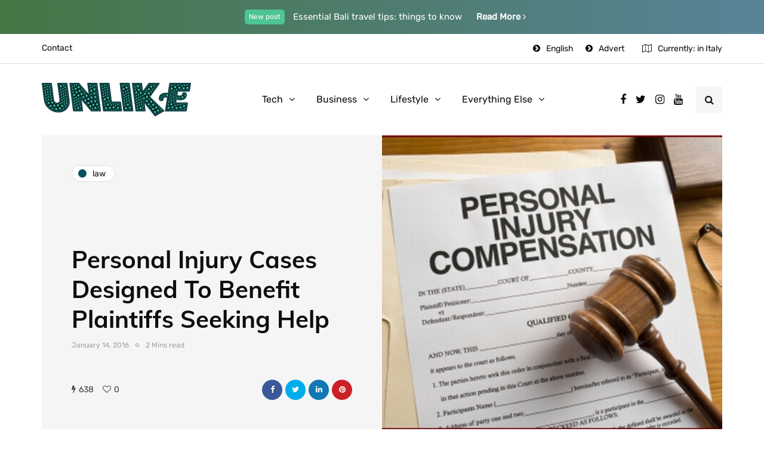

--- FILE ---
content_type: text/html; charset=utf-8
request_url: https://www.google.com/recaptcha/api2/aframe
body_size: 266
content:
<!DOCTYPE HTML><html><head><meta http-equiv="content-type" content="text/html; charset=UTF-8"></head><body><script nonce="32vp82RInASRReT3_bf0Rg">/** Anti-fraud and anti-abuse applications only. See google.com/recaptcha */ try{var clients={'sodar':'https://pagead2.googlesyndication.com/pagead/sodar?'};window.addEventListener("message",function(a){try{if(a.source===window.parent){var b=JSON.parse(a.data);var c=clients[b['id']];if(c){var d=document.createElement('img');d.src=c+b['params']+'&rc='+(localStorage.getItem("rc::a")?sessionStorage.getItem("rc::b"):"");window.document.body.appendChild(d);sessionStorage.setItem("rc::e",parseInt(sessionStorage.getItem("rc::e")||0)+1);localStorage.setItem("rc::h",'1768627042955');}}}catch(b){}});window.parent.postMessage("_grecaptcha_ready", "*");}catch(b){}</script></body></html>

--- FILE ---
content_type: text/css
request_url: https://unlike.net/wp-content/themes/inhype/css/animations.css?ver=6.8.3
body_size: 556
content:
/*
* Theme Animations Transitions
*/

/* Color and background transitions */
a,
.btn,
button,
input[type="submit"],
input[type="button"],
.woocommerce #content input.button,
.woocommerce #respond input#submit,
.woocommerce .button,
.woocommerce-page .button,
.woocommerce-page input,
.woocommerce ul.tabs li,
.woocommerce-page ul.tabs li,
.woocommerce.widget .product-categories li .cat-menu-close,
.woocommerce ul.products li.product a h2,
.widget_layered_nav ul li,
.widget_meta ul li,
.widget_archive ul li,
.widget_categories ul li,
.widget_pages ul li,
body .owl-theme .owl-controls .owl-page span,
body .owl-theme .owl-dots .owl-dot span,
body .owl-theme .owl-controls .owl-nav div.owl-prev:hover,
body .owl-theme .owl-controls .owl-nav div.owl-next:hover,
.navigation-post .nav-post-name,
.navigation-post .nav-post-button-title,
.sidebar .widget.widget_inhype_posts_slider .widget-post-slider-wrapper .widget-post-details-wrapper,
.sidebar .widget.widget_inhype_categories .inhype-image-wrapper.with-bg .post-categories-overlay,
.sidebar .widget.widget_inhype_categories .inhype-post .post-categories-image,
.sidebar .widget.widget_inhype_categories .post-categories .post-category,
.inhype-featured-categories-wrapper .inhype-featured-category .inhype-featured-category-overlay,
.woocommerce-mini-cart,
.single-post .post-worthreading-post-container .btn-close {
    -webkit-transition: color 0.25s ease, background 0.25s ease, border-color 0.25s ease;
    transition: color 0.25s ease, background 0.25s ease, border-color 0.25s ease;
}

/* Opacity transitions */
.header-menu .menu-top-menu-container-toggle,
body .owl-theme .owl-controls,
body .owl-theme .owl-controls .owl-nav div,
.search-close-btn,
.single-post #post-sidebar > li.widget:last-child,
.inhype-featured-categories-wrapper .inhype-featured-category-bg,
.sidebar .widget.widget_inhype_categories .inhype-post .post-categories-bg {
    -webkit-transition: opacity 0.25s ease;
    transition: opacity 0.25s ease;
}

/* All transitions */
.scroll-to-top,
#sb_instagram .sbi_photo_wrap .sbi_photo,
.single-post .inhype-social-share-fixed,
.post-social-wrapper .post-social-frame,
.inhype-overlay-post.inhype-post .post-details-bottom.post-details-bottom-inline,
.inhype-overlay-post.inhype-post .inhype-post-details-inner,
.navbar .nav > li,
.inhype-fullwidthpostsslider-block-pagination .inhype-fullwidthpostsslider-page {
	-webkit-transition: all 0.25s ease;
    transition: all 0.25s ease;
}

/*  All transitions - slow */
header .search-toggle-wrapper .searchform,
.inhype-post .inhype-post-details {
	-webkit-transition: all 0.45s ease;
    transition: all 0.45s ease;
}

/* Images hover effects transitions */
.blog-enable-images-animations .inhype-post-image-wrapper .inhype-post-image,
.blog-enable-images-animations .inhype-image-wrapper .inhype-post-image,
.blog-enable-images-animations .inhype-post-image-wrapper .inhype-post-image::before,
.blog-enable-images-animations .inhype-image-wrapper .inhype-post-image::before {
	-webkit-transition: transform 0.2s ease, opacity 0.45s ease;
	transition: transform 0.2s ease, opacity 0.45s ease;
}
.blog-enable-images-animations .inhype-post-image-wrapper .inhype-post-image::after,
.blog-enable-images-animations .inhype-image-wrapper .inhype-post-image::after {
	-webkit-transition: all 0.25s ease;
	transition: all 0.25s ease;
}

/* Worth reading post block transition */
.post-worthreading-post-container,
.post-worthreading-post-wrapper .post-worthreading-post-button {
	-webkit-transition: all 0.3s ease-out;
    transition: all 0.3s ease-out;
}
/* WC Cart */
.shopping-cart .shopping-cart-content {
	-webkit-transition: margin .2s ease-in, opacity .2s ease-in, visibility .2s ease-in;
	transition: margin .2s ease-in, opacity .2s ease-in, visibility .2s ease-in;
}

/* Drop down menus transitions */
@media (min-width: 991px) {
	/* Main menu */
	.nav .sub-menu {
	    display: block;
	    margin: 0;
	    transition: margin .2s ease-in,opacity .2s ease-in, transform .2s ease-in, visibility .2s ease-in;
	    -webkit-transition: margin .2s ease-in,opacity .2s ease-in, transform .2s ease-in, visibility .2s ease-in;

	    opacity: 0;
	    visibility: hidden;
	}
	.nav li:hover > .sub-menu {
	    display: block;

	    opacity: 1;
	    visibility: visible;
	}
	.nav .sub-menu > li > .sub-menu {
		margin-top: -16px;
	}
	.nav .sub-menu > li:hover > .sub-menu {
		right: -101%;
		margin-top: -16px;
	}

	/* Top menu */
	.header-menu .sub-menu {
	    display: block;
	    margin-top: 0;
	    opacity: 0;
	    transition: margin .2s ease-in,opacity .2s ease-in, transform .2s ease-in, visibility .2s ease-in;
	    -webkit-transition: margin .2s ease-in,opacity .2s ease-in, transform .2s ease-in, visibility .2s ease-in;

	    opacity: 0;
	    visibility: hidden;
	}
	.header-menu li:hover > .sub-menu {
	    display: block;
	    opacity: 1;
	    margin-top: 0;

	    opacity: 1;
	    visibility: visible;
	}
	.header-menu .sub-menu > li > .sub-menu {
		margin-top: 0;
	}
	.header-menu .sub-menu > li:hover > .sub-menu{
		right: -99.5%;
	}
}


--- FILE ---
content_type: text/javascript
request_url: https://unlike.net/wp-content/uploads/js-cache-.js?ver=1757963068.5735
body_size: -240
content:
/* Cache file created at 2025-09-15 19:04:28 */    (function($){
    $(document).ready(function() {


        
    });
    })(jQuery);
     /*2025-09-15 19:04*//* JS Generator Execution Time: 0.00010108947753906 seconds */